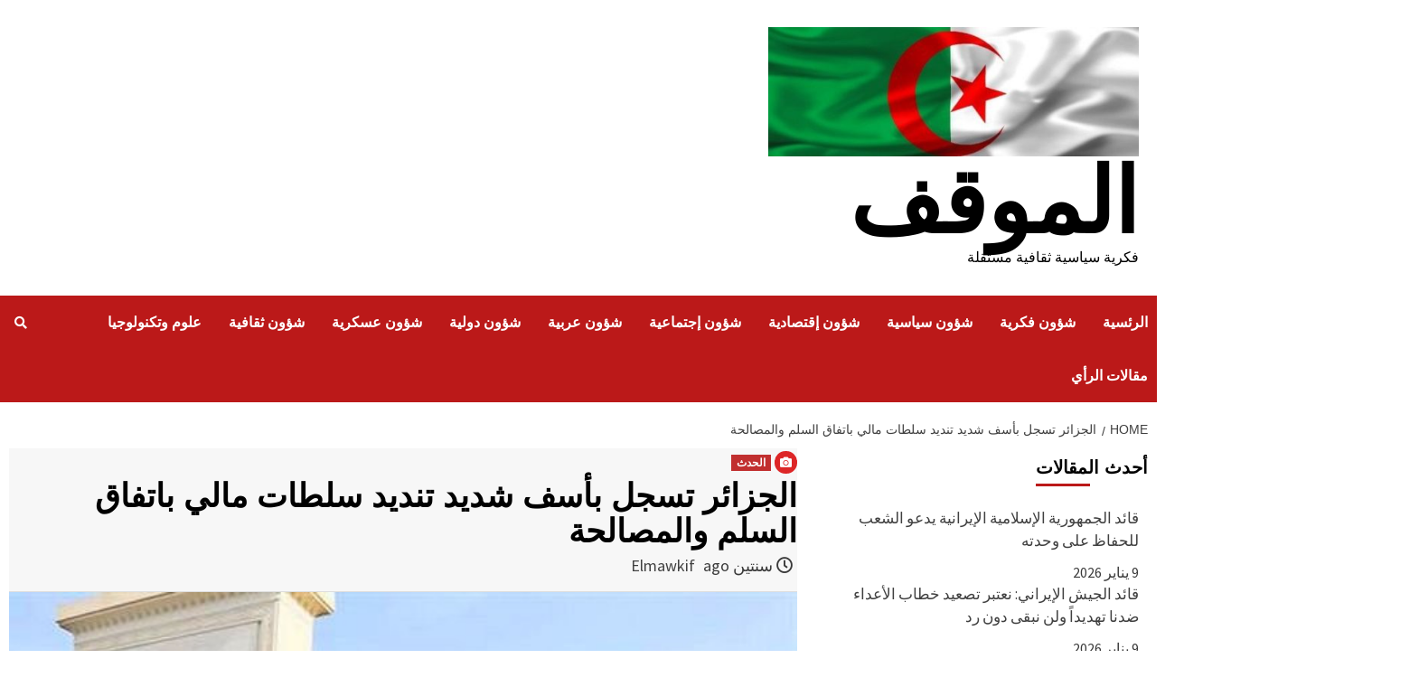

--- FILE ---
content_type: text/html; charset=UTF-8
request_url: https://elmawkif.net/?p=12612
body_size: 7497
content:
<!doctype html>
<html dir="rtl" lang="ar">
<head>
    <meta charset="UTF-8">
    <meta name="viewport" content="width=device-width, initial-scale=1">
    <link rel="profile" href="http://gmpg.org/xfn/11">

    <title>الجزائر تسجل بأسف شديد تنديد سلطات مالي باتفاق السلم والمصالحة &#8211; الموقف</title>
<link rel='dns-prefetch' href='//fonts.googleapis.com' />
<link rel='dns-prefetch' href='//s.w.org' />
<link rel="alternate" type="application/rss+xml" title="الموقف &laquo; الخلاصة" href="https://elmawkif.net/?feed=rss2" />
<link rel="alternate" type="application/rss+xml" title="الموقف &laquo; خلاصة التعليقات" href="https://elmawkif.net/?feed=comments-rss2" />
		<script type="text/javascript">
			window._wpemojiSettings = {"baseUrl":"https:\/\/s.w.org\/images\/core\/emoji\/11\/72x72\/","ext":".png","svgUrl":"https:\/\/s.w.org\/images\/core\/emoji\/11\/svg\/","svgExt":".svg","source":{"concatemoji":"https:\/\/elmawkif.net\/wp-includes\/js\/wp-emoji-release.min.js?ver=5.0.24"}};
			!function(e,a,t){var n,r,o,i=a.createElement("canvas"),p=i.getContext&&i.getContext("2d");function s(e,t){var a=String.fromCharCode;p.clearRect(0,0,i.width,i.height),p.fillText(a.apply(this,e),0,0);e=i.toDataURL();return p.clearRect(0,0,i.width,i.height),p.fillText(a.apply(this,t),0,0),e===i.toDataURL()}function c(e){var t=a.createElement("script");t.src=e,t.defer=t.type="text/javascript",a.getElementsByTagName("head")[0].appendChild(t)}for(o=Array("flag","emoji"),t.supports={everything:!0,everythingExceptFlag:!0},r=0;r<o.length;r++)t.supports[o[r]]=function(e){if(!p||!p.fillText)return!1;switch(p.textBaseline="top",p.font="600 32px Arial",e){case"flag":return s([55356,56826,55356,56819],[55356,56826,8203,55356,56819])?!1:!s([55356,57332,56128,56423,56128,56418,56128,56421,56128,56430,56128,56423,56128,56447],[55356,57332,8203,56128,56423,8203,56128,56418,8203,56128,56421,8203,56128,56430,8203,56128,56423,8203,56128,56447]);case"emoji":return!s([55358,56760,9792,65039],[55358,56760,8203,9792,65039])}return!1}(o[r]),t.supports.everything=t.supports.everything&&t.supports[o[r]],"flag"!==o[r]&&(t.supports.everythingExceptFlag=t.supports.everythingExceptFlag&&t.supports[o[r]]);t.supports.everythingExceptFlag=t.supports.everythingExceptFlag&&!t.supports.flag,t.DOMReady=!1,t.readyCallback=function(){t.DOMReady=!0},t.supports.everything||(n=function(){t.readyCallback()},a.addEventListener?(a.addEventListener("DOMContentLoaded",n,!1),e.addEventListener("load",n,!1)):(e.attachEvent("onload",n),a.attachEvent("onreadystatechange",function(){"complete"===a.readyState&&t.readyCallback()})),(n=t.source||{}).concatemoji?c(n.concatemoji):n.wpemoji&&n.twemoji&&(c(n.twemoji),c(n.wpemoji)))}(window,document,window._wpemojiSettings);
		</script>
		<style type="text/css">
img.wp-smiley,
img.emoji {
	display: inline !important;
	border: none !important;
	box-shadow: none !important;
	height: 1em !important;
	width: 1em !important;
	margin: 0 .07em !important;
	vertical-align: -0.1em !important;
	background: none !important;
	padding: 0 !important;
}
</style>
<link rel='stylesheet' id='wp-block-library-rtl-css'  href='https://elmawkif.net/wp-content/plugins/gutenberg/build/block-library/style-rtl.css?ver=1553795516' type='text/css' media='all' />
<link rel='stylesheet' id='font-awesome-v5-css'  href='https://elmawkif.net/wp-content/themes/covernews/assets/font-awesome-v5/css/fontawesome-all.min.css?ver=5.0.24' type='text/css' media='all' />
<link rel='stylesheet' id='bootstrap-css'  href='https://elmawkif.net/wp-content/themes/covernews/assets/bootstrap/css/bootstrap.min.css?ver=5.0.24' type='text/css' media='all' />
<link rel='stylesheet' id='slick-css'  href='https://elmawkif.net/wp-content/themes/covernews/assets/slick/css/slick.min.css?ver=5.0.24' type='text/css' media='all' />
<link rel='stylesheet' id='covernews-google-fonts-css'  href='https://fonts.googleapis.com/css?family=Source%20Sans%20Pro:400,400i,700,700i|Lato:400,300,400italic,900,700&#038;subset=latin,latin-ext' type='text/css' media='all' />
<link rel='stylesheet' id='covernews-style-css'  href='https://elmawkif.net/wp-content/themes/covernews/style.css?ver=5.0.24' type='text/css' media='all' />
<script type='text/javascript' src='https://elmawkif.net/wp-includes/js/jquery/jquery.js?ver=1.12.4'></script>
<script type='text/javascript' src='https://elmawkif.net/wp-includes/js/jquery/jquery-migrate.min.js?ver=1.4.1'></script>
<link rel='https://api.w.org/' href='https://elmawkif.net/index.php?rest_route=/' />
<link rel="EditURI" type="application/rsd+xml" title="RSD" href="https://elmawkif.net/xmlrpc.php?rsd" />
<link rel="wlwmanifest" type="application/wlwmanifest+xml" href="https://elmawkif.net/wp-includes/wlwmanifest.xml" /> 
<link rel='prev' title='العدل الدولية تفرض &#8220;تدابير مؤقتة&#8221; على إسرائيل دون إصدار قرار بوقف الحرب' href='https://elmawkif.net/?p=12600' />
<link rel='next' title='الجزائر تذكر بمقاربتها للقضايا الإفريقية القائمة على رفض التبعية بكافة أشكالها' href='https://elmawkif.net/?p=12610' />
<link rel="stylesheet" href="https://elmawkif.net/wp-content/themes/covernews/rtl.css" type="text/css" media="screen" /><meta name="generator" content="WordPress 5.0.24" />
<link rel="canonical" href="https://elmawkif.net/?p=12612" />
<link rel='shortlink' href='https://elmawkif.net/?p=12612' />
<link rel="alternate" type="application/json+oembed" href="https://elmawkif.net/index.php?rest_route=%2Foembed%2F1.0%2Fembed&#038;url=https%3A%2F%2Felmawkif.net%2F%3Fp%3D12612" />
<link rel="alternate" type="text/xml+oembed" href="https://elmawkif.net/index.php?rest_route=%2Foembed%2F1.0%2Fembed&#038;url=https%3A%2F%2Felmawkif.net%2F%3Fp%3D12612&#038;format=xml" />
<!-- Analytics by WP-Statistics v12.6.13 - https://wp-statistics.com/ -->
        <style type="text/css">
                        .site-title a,
            .site-header .site-branding .site-title a:visited,
            .site-header .site-branding .site-title a:hover,
            .site-description {
                color: #000000;
            }

            .site-branding .site-title {
                font-size: 100px;
            }

            @media only screen and (max-width: 640px) {
                .header-layout-3 .site-header .site-branding .site-title,
                .site-branding .site-title {
                    font-size: 60px;

                }
              }   

           @media only screen and (max-width: 375px) {
               .header-layout-3 .site-header .site-branding .site-title,
               .site-branding .site-title {
                        font-size: 50px;

                    }
                }
                
            

        </style>
        <style type="text/css" id="custom-background-css">
body.custom-background { background-color: #ffffff; }
</style>
<link rel="icon" href="https://elmawkif.net/wp-content/uploads/2019/03/cropped-bayane-nouvembre-2-32x32.jpg" sizes="32x32" />
<link rel="icon" href="https://elmawkif.net/wp-content/uploads/2019/03/cropped-bayane-nouvembre-2-192x192.jpg" sizes="192x192" />
<link rel="apple-touch-icon-precomposed" href="https://elmawkif.net/wp-content/uploads/2019/03/cropped-bayane-nouvembre-2-180x180.jpg" />
<meta name="msapplication-TileImage" content="https://elmawkif.net/wp-content/uploads/2019/03/cropped-bayane-nouvembre-2-270x270.jpg" />
</head>

<body class="rtl post-template-default single single-post postid-12612 single-format-gallery custom-background wp-custom-logo default-content-layout align-content-left">

    <div id="af-preloader">
        <div id="loader-wrapper">
            <div id="loader"></div>
        </div>
    </div>

<div id="page" class="site">
    <a class="skip-link screen-reader-text" href="#content">Skip to content</a>

    <div class="header-layout-1">
                <header id="masthead" class="site-header">
                        <div class="masthead-banner "
                 data-background="">
                <div class="container">
                    <div class="row">
                        <div class="col-md-4">
                            <div class="site-branding">
                                <a href="https://elmawkif.net/" class="custom-logo-link" rel="home" itemprop="url"><img width="489" height="171" src="https://elmawkif.net/wp-content/uploads/2019/03/cropped-drapeau-algerie-2.jpg" class="custom-logo" alt="الموقف" itemprop="logo" srcset="https://elmawkif.net/wp-content/uploads/2019/03/cropped-drapeau-algerie-2.jpg 489w, https://elmawkif.net/wp-content/uploads/2019/03/cropped-drapeau-algerie-2-300x105.jpg 300w" sizes="(max-width: 489px) 100vw, 489px" /></a>                                    <p class="site-title font-family-1">
                                        <a href="https://elmawkif.net/"
                                           rel="home">الموقف</a>
                                    </p>
                                
                                                                    <p class="site-description">فكرية سياسية ثقافية مستقلة</p>
                                                            </div>
                        </div>
                        <div class="col-md-8">
                                                    </div>
                    </div>
                </div>
            </div>
            <nav id="site-navigation" class="main-navigation">
                <div class="container">
                    <div class="row">
                        <div class="kol-12">
                            <div class="navigation-container">



                                <span class="toggle-menu" aria-controls="primary-menu" aria-expanded="false">
                                <span class="screen-reader-text">Primary Menu</span>
                                 <i class="ham"></i>
                        </span>
                                <span class="af-mobile-site-title-wrap">
                            <a href="https://elmawkif.net/" class="custom-logo-link" rel="home" itemprop="url"><img width="489" height="171" src="https://elmawkif.net/wp-content/uploads/2019/03/cropped-drapeau-algerie-2.jpg" class="custom-logo" alt="الموقف" itemprop="logo" srcset="https://elmawkif.net/wp-content/uploads/2019/03/cropped-drapeau-algerie-2.jpg 489w, https://elmawkif.net/wp-content/uploads/2019/03/cropped-drapeau-algerie-2-300x105.jpg 300w" sizes="(max-width: 489px) 100vw, 489px" /></a>                                    <p class="site-title font-family-1">
                                <a href="https://elmawkif.net/"
                                   rel="home">الموقف</a>
                            </p>
                        </span>
                                <div class="menu main-menu"><ul id="primary-menu" class="menu"><li id="menu-item-526" class="menu-item menu-item-type-post_type menu-item-object-page menu-item-526"><a href="https://elmawkif.net/?page_id=351">الرئسية</a></li>
<li id="menu-item-3667" class="menu-item menu-item-type-taxonomy menu-item-object-category menu-item-3667"><a href="https://elmawkif.net/?cat=16">شؤون فكرية</a></li>
<li id="menu-item-7840" class="menu-item menu-item-type-taxonomy menu-item-object-category menu-item-7840"><a href="https://elmawkif.net/?cat=10">شؤون سياسية</a></li>
<li id="menu-item-7842" class="menu-item menu-item-type-taxonomy menu-item-object-category menu-item-7842"><a href="https://elmawkif.net/?cat=18">شؤون إقتصادية</a></li>
<li id="menu-item-7849" class="menu-item menu-item-type-taxonomy menu-item-object-category menu-item-7849"><a href="https://elmawkif.net/?cat=21">شؤون إجتماعية</a></li>
<li id="menu-item-6520" class="menu-item menu-item-type-taxonomy menu-item-object-category menu-item-6520"><a href="https://elmawkif.net/?cat=19">شؤون عربية</a></li>
<li id="menu-item-7844" class="menu-item menu-item-type-taxonomy menu-item-object-category menu-item-7844"><a href="https://elmawkif.net/?cat=12">شؤون دولية</a></li>
<li id="menu-item-7845" class="menu-item menu-item-type-taxonomy menu-item-object-category menu-item-7845"><a href="https://elmawkif.net/?cat=17">شؤون عسكرية</a></li>
<li id="menu-item-7846" class="menu-item menu-item-type-taxonomy menu-item-object-category menu-item-7846"><a href="https://elmawkif.net/?cat=14">شؤون ثقافية</a></li>
<li id="menu-item-6521" class="menu-item menu-item-type-taxonomy menu-item-object-category menu-item-6521"><a href="https://elmawkif.net/?cat=20">علوم وتكنولوجيا</a></li>
<li id="menu-item-7850" class="menu-item menu-item-type-taxonomy menu-item-object-category menu-item-7850"><a href="https://elmawkif.net/?cat=8">مقالات الرأي</a></li>
</ul></div>
                                <div class="cart-search">

                                    <div class="af-search-wrap">
                                        <div class="search-overlay">
                                            <a href="#" title="Search" class="search-icon">
                                                <i class="fa fa-search"></i>
                                            </a>
                                            <div class="af-search-form">
                                                <form role="search" method="get" class="search-form" action="https://elmawkif.net/">
				<label>
					<span class="screen-reader-text">البحث عن:</span>
					<input type="search" class="search-field" placeholder="بحث &hellip;" value="" name="s" />
				</label>
				<input type="submit" class="search-submit" value="بحث" />
			</form>                                            </div>
                                        </div>
                                    </div>
                                </div>


                            </div>
                        </div>
                    </div>
                </div>
            </nav>
        </header>
    </div>

    <div id="content" class="container">


        <div class="em-breadcrumbs font-family-1">
                <div class="row">
                        <div role="navigation" aria-label="Breadcrumbs" class="breadcrumb-trail breadcrumbs" itemprop="breadcrumb"><ul class="trail-items" itemscope itemtype="http://schema.org/BreadcrumbList"><meta name="numberOfItems" content="2" /><meta name="itemListOrder" content="Ascending" /><li itemprop="itemListElement" itemscope itemtype="http://schema.org/ListItem" class="trail-item trail-begin"><a href="https://elmawkif.net" rel="home" itemprop="item"><span itemprop="name">Home</span></a><meta itemprop="position" content="1" /></li><li itemprop="itemListElement" itemscope itemtype="http://schema.org/ListItem" class="trail-item trail-end"><a href="https://elmawkif.net/?p=12612" itemprop="item"><span itemprop="name">الجزائر تسجل بأسف شديد تنديد سلطات مالي باتفاق السلم والمصالحة</span></a><meta itemprop="position" content="2" /></li></ul></div>                </div>
        </div>


            <div class="row">
                <div id="primary" class="content-area">
                    <main id="main" class="site-main">

                                                    <article id="post-12612" class="post-12612 post type-post status-publish format-gallery has-post-thumbnail hentry category-7 post_format-post-format-gallery">
                                <div class="entry-content-wrap">
                                    <header class="entry-header">

    <div class="header-details-wrapper">
        <div class="entry-header-details">
                            <div class="figure-categories figure-categories-bg">
                    <div class='em-post-format'><i class='fas fa-camera'></i></div>                    <ul class="cat-links"><li class="meta-category">
                             <a class="covernews-categories category-color-1" href="https://elmawkif.net/?cat=7" alt="View all posts in الحدث"> 
                                 الحدث
                             </a>
                        </li></ul>                </div>
                        <h1 class="entry-title">الجزائر تسجل بأسف شديد تنديد سلطات مالي باتفاق السلم والمصالحة</h1>
            
                
        <span class="author-links">
                            <span class="item-metadata posts-date">
                <i class="far fa-clock"></i>
                    سنتين ago            </span>
                        
                <span class="item-metadata posts-author">
            <a href="https://elmawkif.net/?author=1">
                Elmawkif            </a>
        </span>
                    </span>
                        

                    </div>
    </div>

        <div class="aft-post-thumbnail-wrapper">    
                    <div class="post-thumbnail full-width-image">
                    <img width="580" height="350" src="https://elmawkif.net/wp-content/uploads/2023/01/MAE.jpg" class="attachment-covernews-featured size-covernews-featured wp-post-image" alt="" srcset="https://elmawkif.net/wp-content/uploads/2023/01/MAE.jpg 580w, https://elmawkif.net/wp-content/uploads/2023/01/MAE-300x181.jpg 300w" sizes="(max-width: 580px) 100vw, 580px" />                </div>
            
                </div>
    </header><!-- .entry-header -->                                    

    <div class="entry-content">
        
<ul class="wp-block-gallery columns-0 is-cropped"></ul>



<p><strong>سجلت الجزائر بأسف شديد وانشغال عميق تنديد سلطات مالي باتفاق السلم والمصالحة في مالي المنبثق عن مسار الجزائر، حسب ما أكدته وزارة الشؤون الخارجية والجالية الوطنية بالخارج اليوم الجمعة في بيان لها.</strong></p>



<p>وأشار ذات المصدر إلى أن &#8220;الجزائر تحيط علما بهذا القرار الذي تود أن تشير إلى خطورته الخاصة بالنسبة لمالي نفسها، و بالنسبة لكل المنطقة التي تتطلع إلى السلم والأمن و للمجتمع الدولي برمته الذي وضع كل ثقله والكثير من الموارد لمساعدة مالي على استعادة الاستقرار من خلال المصالحة الوطنية&#8221;.ويضيف البيان أنه &#8220;من واجب الجزائر ابلاغ شعب مالي الشقيق&#8221; الذي &#8220;يعلم أن الجزائر لم تتخلف قط عن العمل من أجل تنفيذ اتفاق السلم والمصالحة في مالي المنبثق عن مسار الجزائر، بإخلاص وحسن نية وتضامن لا يتزعزع تجاه مالي الشقيق&#8221;.  إن شعب مالي &#8220;يجب أيضا أن يعلم وأن يقتنع بأن القائمة الطويلة حول الأسباب المقدمة لدعم التنديد بالاتفاق لا تتطابق إطلاقا مع الحقيقة أو الواقع لا من قريب ولا من بعيد&#8221;. </p>



<p><br> في الواقع، &#8220;لا يخفى على أحد أن سلطات مالي كانت تحضر لهذا القرار من مدة طويلة. فقد تجلت بوادر هذه الخطوة منذ عامين في تراجعها شبه الكلي عن تنفيذ الاتفاق ورفضها المستمر لكل محاولة تهدف الى بعث تنفيذ الاتفاق وتشكيكها في نزاهة الوساطة الدولية وتصنيفها للموقعين على الاتفاق، المعترف بهم حسب التقاليد والأعراف، على أنهم قادة إرهابيون، إضافة الى طلبها انسحاب بعثة الأمم المتحدة المتكاملة متعددة الأبعاد لتحقيق الاستقرار في مالي (مينوسما) وتكثيفها مؤخرا لبرامج التسلح بتمويل من بلدان أجنبية ولجوئها إلى الاستعانة بالمرتزقة الدوليين، حيث عبدت هذه  التدابير الممنهجة الطريق إلى التخلي عن الخيار السياسي لفائدة الخيار العسكري كوسيلة لحل الأزمة المالية&#8221;، حسب نفس المصدر.</p>



<p>ويستطرد البيان أنه &#8220;على الشعب المالي الشقيق أن يدرك أن مثل هذه القرارات المؤسفة والمرفوضة قد أثبتت في السابق أن الخيار العسكري هو التهديد الأول لوحدة وسلامة الأراضي المالية وأن هذا الخيار يحمل بين طياته بذور حرب أهلية في مالي وأنه يعقد المصالحة الوطنية عوض تسهيلها كما يشكل تهديدا فعليا للأمن والاستقرار الإقليميين&#8221;.وخلص نفس المصدر الى أن دولة مالي &#8220;تحتاج دائما إلى الأمن والمصالحة ولا تحتاج بأي شكل من الأشكال حلولا قد سبق وتجرع منها دمارا وتمزقا في الماضي&#8221;، مؤكدا أن &#8221; تكرار أخطاء الماضي يعني إطالة أمد مأساة وأحزان دولة مالي وشعبها الشقيق&#8221;. </p>



<p>(واج)</p>
                    <div class="post-item-metadata entry-meta">
                            </div>
                
	<nav class="navigation post-navigation" role="navigation">
		<h2 class="screen-reader-text">Continue Reading</h2>
		<div class="nav-links"><div class="nav-previous"><a href="https://elmawkif.net/?p=12600" rel="prev"><span class="em-post-navigation">Previous</span> العدل الدولية تفرض &#8220;تدابير مؤقتة&#8221; على إسرائيل دون إصدار قرار بوقف الحرب</a></div><div class="nav-next"><a href="https://elmawkif.net/?p=12610" rel="next"><span class="em-post-navigation">Next</span> الجزائر تذكر بمقاربتها للقضايا الإفريقية القائمة على رفض التبعية بكافة أشكالها</a></div></div>
	</nav>            </div><!-- .entry-content -->


                                </div>
                                
                                                            </article>
                        
                    </main><!-- #main -->
                </div><!-- #primary -->
                                <aside id="secondary" class="widget-area aft-sticky-sidebar">
			<div id="recent-posts-2" class="widget covernews-widget widget_recent_entries">		<h2 class="widget-title widget-title-1"><span>أحدث المقالات</span></h2>		<ul>
											<li>
					<a href="https://elmawkif.net/?p=16273">قائد الجمهورية الإسلامية الإيرانية يدعو الشعب للحفاظ على وحدته</a>
											<span class="post-date">9 يناير 2026</span>
									</li>
											<li>
					<a href="https://elmawkif.net/?p=16270">قائد الجيش الإيراني: نعتبر تصعيد خطاب الأعداء ضدنا تهديداً ولن نبقى دون رد</a>
											<span class="post-date">9 يناير 2026</span>
									</li>
											<li>
					<a href="https://elmawkif.net/?p=16275">وزير الخارجية الإيراني : لا نريد الحرب.. لكننا مستعدون لها</a>
											<span class="post-date">9 يناير 2026</span>
									</li>
											<li>
					<a href="https://elmawkif.net/?p=16258">تحذير من منشورات تخريبية على الانترنت تدعو إلى إضراب للتجار يوم الخميس</a>
											<span class="post-date">8 يناير 2026</span>
									</li>
											<li>
					<a href="https://elmawkif.net/?p=16260">لقاء بين وزارة النقل ونقابات الناقلين والأجرة من أجل إحتواء الأزمة</a>
											<span class="post-date">8 يناير 2026</span>
									</li>
					</ul>
		</div>		<div id="recent-posts-2" class="widget covernews-widget widget_recent_entries">		<h2 class="widget-title widget-title-1"><span>أحدث المقالات</span></h2>		<ul>
											<li>
					<a href="https://elmawkif.net/?p=16273">قائد الجمهورية الإسلامية الإيرانية يدعو الشعب للحفاظ على وحدته</a>
											<span class="post-date">9 يناير 2026</span>
									</li>
											<li>
					<a href="https://elmawkif.net/?p=16270">قائد الجيش الإيراني: نعتبر تصعيد خطاب الأعداء ضدنا تهديداً ولن نبقى دون رد</a>
											<span class="post-date">9 يناير 2026</span>
									</li>
											<li>
					<a href="https://elmawkif.net/?p=16275">وزير الخارجية الإيراني : لا نريد الحرب.. لكننا مستعدون لها</a>
											<span class="post-date">9 يناير 2026</span>
									</li>
											<li>
					<a href="https://elmawkif.net/?p=16258">تحذير من منشورات تخريبية على الانترنت تدعو إلى إضراب للتجار يوم الخميس</a>
											<span class="post-date">8 يناير 2026</span>
									</li>
											<li>
					<a href="https://elmawkif.net/?p=16260">لقاء بين وزارة النقل ونقابات الناقلين والأجرة من أجل إحتواء الأزمة</a>
											<span class="post-date">8 يناير 2026</span>
									</li>
					</ul>
		</div><div id="archives-3" class="widget covernews-widget widget_archive"><h2 class="widget-title widget-title-1"><span>الأرشيف</span></h2>		<ul>
			<li><a href='https://elmawkif.net/?m=202601'>يناير 2026</a></li>
	<li><a href='https://elmawkif.net/?m=202512'>ديسمبر 2025</a></li>
	<li><a href='https://elmawkif.net/?m=202511'>نوفمبر 2025</a></li>
	<li><a href='https://elmawkif.net/?m=202510'>أكتوبر 2025</a></li>
	<li><a href='https://elmawkif.net/?m=202509'>سبتمبر 2025</a></li>
	<li><a href='https://elmawkif.net/?m=202508'>أغسطس 2025</a></li>
	<li><a href='https://elmawkif.net/?m=202507'>يوليو 2025</a></li>
	<li><a href='https://elmawkif.net/?m=202506'>يونيو 2025</a></li>
	<li><a href='https://elmawkif.net/?m=202505'>مايو 2025</a></li>
	<li><a href='https://elmawkif.net/?m=202504'>أبريل 2025</a></li>
	<li><a href='https://elmawkif.net/?m=202503'>مارس 2025</a></li>
	<li><a href='https://elmawkif.net/?m=202502'>فبراير 2025</a></li>
	<li><a href='https://elmawkif.net/?m=202501'>يناير 2025</a></li>
	<li><a href='https://elmawkif.net/?m=202412'>ديسمبر 2024</a></li>
	<li><a href='https://elmawkif.net/?m=202411'>نوفمبر 2024</a></li>
	<li><a href='https://elmawkif.net/?m=202410'>أكتوبر 2024</a></li>
	<li><a href='https://elmawkif.net/?m=202409'>سبتمبر 2024</a></li>
	<li><a href='https://elmawkif.net/?m=202408'>أغسطس 2024</a></li>
	<li><a href='https://elmawkif.net/?m=202407'>يوليو 2024</a></li>
	<li><a href='https://elmawkif.net/?m=202406'>يونيو 2024</a></li>
	<li><a href='https://elmawkif.net/?m=202405'>مايو 2024</a></li>
	<li><a href='https://elmawkif.net/?m=202404'>أبريل 2024</a></li>
	<li><a href='https://elmawkif.net/?m=202403'>مارس 2024</a></li>
	<li><a href='https://elmawkif.net/?m=202402'>فبراير 2024</a></li>
	<li><a href='https://elmawkif.net/?m=202401'>يناير 2024</a></li>
	<li><a href='https://elmawkif.net/?m=202312'>ديسمبر 2023</a></li>
	<li><a href='https://elmawkif.net/?m=202311'>نوفمبر 2023</a></li>
	<li><a href='https://elmawkif.net/?m=202310'>أكتوبر 2023</a></li>
	<li><a href='https://elmawkif.net/?m=202309'>سبتمبر 2023</a></li>
	<li><a href='https://elmawkif.net/?m=202308'>أغسطس 2023</a></li>
	<li><a href='https://elmawkif.net/?m=202307'>يوليو 2023</a></li>
	<li><a href='https://elmawkif.net/?m=202306'>يونيو 2023</a></li>
	<li><a href='https://elmawkif.net/?m=202305'>مايو 2023</a></li>
	<li><a href='https://elmawkif.net/?m=202304'>أبريل 2023</a></li>
	<li><a href='https://elmawkif.net/?m=202303'>مارس 2023</a></li>
	<li><a href='https://elmawkif.net/?m=202302'>فبراير 2023</a></li>
	<li><a href='https://elmawkif.net/?m=202301'>يناير 2023</a></li>
	<li><a href='https://elmawkif.net/?m=202212'>ديسمبر 2022</a></li>
	<li><a href='https://elmawkif.net/?m=202211'>نوفمبر 2022</a></li>
	<li><a href='https://elmawkif.net/?m=202210'>أكتوبر 2022</a></li>
	<li><a href='https://elmawkif.net/?m=202209'>سبتمبر 2022</a></li>
	<li><a href='https://elmawkif.net/?m=202208'>أغسطس 2022</a></li>
	<li><a href='https://elmawkif.net/?m=202206'>يونيو 2022</a></li>
	<li><a href='https://elmawkif.net/?m=202205'>مايو 2022</a></li>
	<li><a href='https://elmawkif.net/?m=202203'>مارس 2022</a></li>
	<li><a href='https://elmawkif.net/?m=202111'>نوفمبر 2021</a></li>
	<li><a href='https://elmawkif.net/?m=202110'>أكتوبر 2021</a></li>
	<li><a href='https://elmawkif.net/?m=202109'>سبتمبر 2021</a></li>
	<li><a href='https://elmawkif.net/?m=202108'>أغسطس 2021</a></li>
	<li><a href='https://elmawkif.net/?m=202107'>يوليو 2021</a></li>
	<li><a href='https://elmawkif.net/?m=202106'>يونيو 2021</a></li>
	<li><a href='https://elmawkif.net/?m=202105'>مايو 2021</a></li>
	<li><a href='https://elmawkif.net/?m=202104'>أبريل 2021</a></li>
	<li><a href='https://elmawkif.net/?m=202103'>مارس 2021</a></li>
	<li><a href='https://elmawkif.net/?m=202102'>فبراير 2021</a></li>
	<li><a href='https://elmawkif.net/?m=202101'>يناير 2021</a></li>
	<li><a href='https://elmawkif.net/?m=202012'>ديسمبر 2020</a></li>
	<li><a href='https://elmawkif.net/?m=202011'>نوفمبر 2020</a></li>
	<li><a href='https://elmawkif.net/?m=202010'>أكتوبر 2020</a></li>
	<li><a href='https://elmawkif.net/?m=202009'>سبتمبر 2020</a></li>
	<li><a href='https://elmawkif.net/?m=202008'>أغسطس 2020</a></li>
	<li><a href='https://elmawkif.net/?m=202007'>يوليو 2020</a></li>
	<li><a href='https://elmawkif.net/?m=202006'>يونيو 2020</a></li>
	<li><a href='https://elmawkif.net/?m=202005'>مايو 2020</a></li>
	<li><a href='https://elmawkif.net/?m=202004'>أبريل 2020</a></li>
	<li><a href='https://elmawkif.net/?m=202003'>مارس 2020</a></li>
	<li><a href='https://elmawkif.net/?m=202002'>فبراير 2020</a></li>
	<li><a href='https://elmawkif.net/?m=202001'>يناير 2020</a></li>
	<li><a href='https://elmawkif.net/?m=201912'>ديسمبر 2019</a></li>
	<li><a href='https://elmawkif.net/?m=201911'>نوفمبر 2019</a></li>
	<li><a href='https://elmawkif.net/?m=201910'>أكتوبر 2019</a></li>
	<li><a href='https://elmawkif.net/?m=201909'>سبتمبر 2019</a></li>
	<li><a href='https://elmawkif.net/?m=201908'>أغسطس 2019</a></li>
	<li><a href='https://elmawkif.net/?m=201907'>يوليو 2019</a></li>
	<li><a href='https://elmawkif.net/?m=201906'>يونيو 2019</a></li>
	<li><a href='https://elmawkif.net/?m=201905'>مايو 2019</a></li>
	<li><a href='https://elmawkif.net/?m=201904'>أبريل 2019</a></li>
	<li><a href='https://elmawkif.net/?m=201903'>مارس 2019</a></li>
	<li><a href='https://elmawkif.net/?m=202601'> 0</a></li>
		</ul>
		</div></aside><!-- #secondary -->
            </div>


</div>


<footer class="site-footer">
        
                <div class="site-info">
        <div class="container">
            <div class="row">
                <div class="col-sm-12">
                                                                الموقف فكرية سياسية ثقافية مستقلة                                                                                    <span class="sep"> | </span>
                        <a href="https://afthemes.com/products/covernews/">CoverNews</a> by AF themes.                                    </div>
            </div>
        </div>
    </div>
</footer>
</div>
<a id="scroll-up" class="secondary-color">
    <i class="fa fa-angle-up"></i>
</a>
<script type='text/javascript' src='https://elmawkif.net/wp-content/themes/covernews/js/navigation.js?ver=20151215'></script>
<script type='text/javascript' src='https://elmawkif.net/wp-content/themes/covernews/js/skip-link-focus-fix.js?ver=20151215'></script>
<script type='text/javascript' src='https://elmawkif.net/wp-content/themes/covernews/assets/slick/js/slick.min.js?ver=5.0.24'></script>
<script type='text/javascript' src='https://elmawkif.net/wp-content/themes/covernews/assets/bootstrap/js/bootstrap.min.js?ver=5.0.24'></script>
<script type='text/javascript' src='https://elmawkif.net/wp-content/themes/covernews/assets/jquery-match-height/jquery.matchHeight.min.js?ver=5.0.24'></script>
<script type='text/javascript' src='https://elmawkif.net/wp-content/themes/covernews/assets/marquee/jquery.marquee.js?ver=5.0.24'></script>
<script type='text/javascript' src='https://elmawkif.net/wp-content/themes/covernews/assets/theiaStickySidebar/theia-sticky-sidebar.min.js?ver=5.0.24'></script>
<script type='text/javascript' src='https://elmawkif.net/wp-content/themes/covernews/assets/script.js?ver=5.0.24'></script>
<script type='text/javascript' src='https://elmawkif.net/wp-content/themes/covernews/assets/fixed-header-script.js?ver=5.0.24'></script>
<script type='text/javascript' src='https://elmawkif.net/wp-includes/js/wp-embed.min.js?ver=5.0.24'></script>

</body>
</html>


--- FILE ---
content_type: text/css
request_url: https://elmawkif.net/wp-content/themes/covernews/rtl.css
body_size: 1142
content:


body.rtl .comment-navigation .nav-previous,
body.rtl .posts-navigation .nav-previous,
body.rtl .post-navigation .nav-previous,
body.rtl .em-breadcrumbs ul li,
body.rtl .search-form label,
body.rtl .exclusive-posts .exclusive-now,
body.rtl .main-navigation .menu ul li,
body.rtl .covernews_tabbed_posts_widget .figure-categories .cat-links li,
body.rtl .list .spotlight-post .figure-categories .cat-links li,
body.rtl .full-plus-list .spotlight-post .figure-categories .cat-links li,
body.rtl .trending-posts-vertical-carousel .figure-categories .cat-links li,
body.rtl .trending-story .figure-categories .cat-links li,
body.rtl .nav-tabs>li{
    float: right;
}

body.rtl .comment-navigation .nav-next,
body.rtl .posts-navigation .nav-next,
body.rtl .post-navigation .nav-next,
body.rtl .top-masthead .social-navigation,
body.rtl .footer-social-wrapper .social-navigation,
body.rtl span.menu-description{
    float: left;
}
body.rtl .widget ol,
body.rtl .widget ul{padding-right: 0;}

body.rtl .main-navigation .menu > ul > li > ul,
body.rtl span.header-after:after{
    left: inherit;
    right: 0;
}

body.rtl .featured-article-wrapper .figure-categories{left: inherit;right: 15px;}
body.rtl .figure-categories li a{margin-right: 0 !important;margin-left: 5px !important;}

body.rtl .slider-pro,
body.rtl .slider-pro{
    margin-right: 0;
}

body.rtl ul.cat-links ,
body.rtl .slider-figcaption .grid-item-metadata .item-metadata,
body.rtl span.item-metadata.posts-date {
    padding-right: 0;
    padding-left: 5px;
}
body.rtl .slider-figcaption .grid-item-metadata .item-metadata,
body.rtl span.item-metadata.posts-date {display: inline-block;}

body.rtl .grid-item-metadata i{
    padding-right: 0;
    padding-left: 5px;
}

body.rtl .em-post-format {
    left: inherit;
    right: 10px;
}
body.rtl .archive .latest-posts-full .em-post-format,
body.rtl .article-list-item .em-post-format,
body.rtl #secondary .widget ul .em-post-format,
body.rtl .covernews_single_col_categorised_posts .em-post-format{
    left: inherit;
    right: 20px;
}

body.rtl .em-breadcrumbs ul li span[itemprop='name']:before,
body.rtl span.trending-no{
    left: inherit;
    right: 0;
}
body.rtl .sp-horizontal .sp-arrows,
body.rtl .cart-search,
body.rtl .slide-next {
    right: inherit;
    left: 0;
}
body.rtl .slide-prev {
    right: inherit;
    left: 71px;
}
body.rtl .slide-prev:before {
    left: inherit;
    right: 19px;
}
body.rtl .slide-next:before {
    left: 1px;
    right: inherit;
}
body.rtl .slide-icon-1.fa-angle-left:before {
    content: "\f105";
}
body.rtl .slide-icon-1.fa-angle-right:before {
    content: "\f104";
}
body.rtl .slide-icon-1.fa-angle-up:before {
    content: "\f107";
}
body.rtl .slide-icon-1.fa-angle-down:before {
    content: "\f106";
}
body.rtl .exclusive-posts .exclusive-now,
body.rtl .insta-details p.insta-likes i,
body.rtl .insta-details p.insta-comments i{
    margin-right: 0;
    margin-left: 5px;
}
body.rtl span.menu-description{
    margin-left: 0;
    margin-right: 5px;
}
body.rtl .header-layout-1 .masthead-banner .site-branding,
body.rtl .header-layout-2 .site-branding,
body.rtl .slider-figcaption-1,
body.rtl #wp-calendar tfoot #prev{
    text-align: right;
}


body.rtl .comment-navigation .nav-next,
body.rtl .posts-navigation .nav-next,
body.rtl .post-navigation .nav-next,
body.rtl #wp-calendar caption {
    text-align: left;
}

body.rtl .main-navigation .menu ul.menu-desktop > li > a{
    padding-left: 30px;
    padding-right: 0;
}

body.rtl .sub-menu .menu-item-has-children a .fa-angle-down:before{
    content: "\f104";
}
body.rtl .af-search-box .search-form label .search-field{
    border-width: 1px;
}
body.rtl .af-search-close{
    left: 80px;
    right: inherit;
}

body.rtl .banner-trending-posts-wrapper figcaption{
    padding-left: 0;
    padding-right: 5px;
}

body.rtl .sp-horizontal .sp-previous-arrow {
    right: inherit;
    left: 5px;
}
body.rtl .sp-horizontal .sp-next-arrow,
body.rtl .sp-horizontal.sp-rtl .sp-previous-arrow {
    left: 32px;
    right: inherit;
}


body.rtl .header-layout-2 .masthead-banner .site-branding {
    text-align: right;
    padding-right: 0;
    padding-left: 10px;
}

body.rtl [class*="col-"]{
    float: right;
}

body.rtl .em-reated-posts.col-ten{float: none;}


body.rtl .em-breadcrumbs ul .trail-item span[itemprop='name'] {
    padding-left: 5px;
    padding-right: 10px;
}
body.rtl .em-breadcrumbs ul .trail-item.trail-begin span {
    padding-left: 5px;
    padding-right: 0;
}

body.rtl .af-main-banner-editors-picks.layout-2 .odd-grid:nth-child(odd) {
    padding-left: 0;
    padding-right: 10px;
}
body.rtl .exclusive-posts .marquee a{
    direction: rtl;
    display: inline-block;
}
body.rtl .exclusive-posts .marquee a img{
    margin-right: 0;
    margin-left: 5px;
}

@media only screen and (min-width: 992px){
    .main-navigation .menu ul ul {
        text-align: right;
    }
    .main-navigation .menu ul ul ul {
        left: inherit;
        right: 100%;
    }
}

--- FILE ---
content_type: application/javascript
request_url: https://elmawkif.net/wp-content/themes/covernews/assets/fixed-header-script.js?ver=5.0.24
body_size: 517
content:
jQuery(document).ready(function($){

    // Here You can type your custom JavaScript...

window.onscroll = function() {myFunction()};

var header = document.getElementById("site-navigation");
var sticky = header.offsetTop;

function myFunction() {
  if (window.pageYOffset > sticky) {
    header.classList.add("aft-sticky-navigation");
  } else {
    header.classList.remove("aft-sticky-navigation");
  }
}

});

jQuery(document).ready(function($){

var didScroll;
var lastScrollTop = 0;
var delta = 5;
var navbarHeight = $('#site-navigation').outerHeight();

$(window).scroll(function(event){
    didScroll = true;
});

setInterval(function() {
    if (didScroll) {
        hasScrolled();
        didScroll = false;
    }
}, 250);

function hasScrolled() {
    var st = $(this).scrollTop();
    
    // Make sure they scroll more than delta
    if(Math.abs(lastScrollTop - st) <= delta)
        return;
    
    // If they scrolled down and are past the navbar, add class .nav-up.
    // This is necessary so you never see what is "behind" the navbar.
    if (st > lastScrollTop && st > navbarHeight){
        // Scroll Down
        $('#site-navigation').removeClass('nav-down').addClass('nav-up');
    } else {
        // Scroll Up
        if(st + $(window).height() < $(document).height()) {
            $('#site-navigation').removeClass('nav-up').addClass('nav-down');
        }
    }
    
    lastScrollTop = st;
}

});